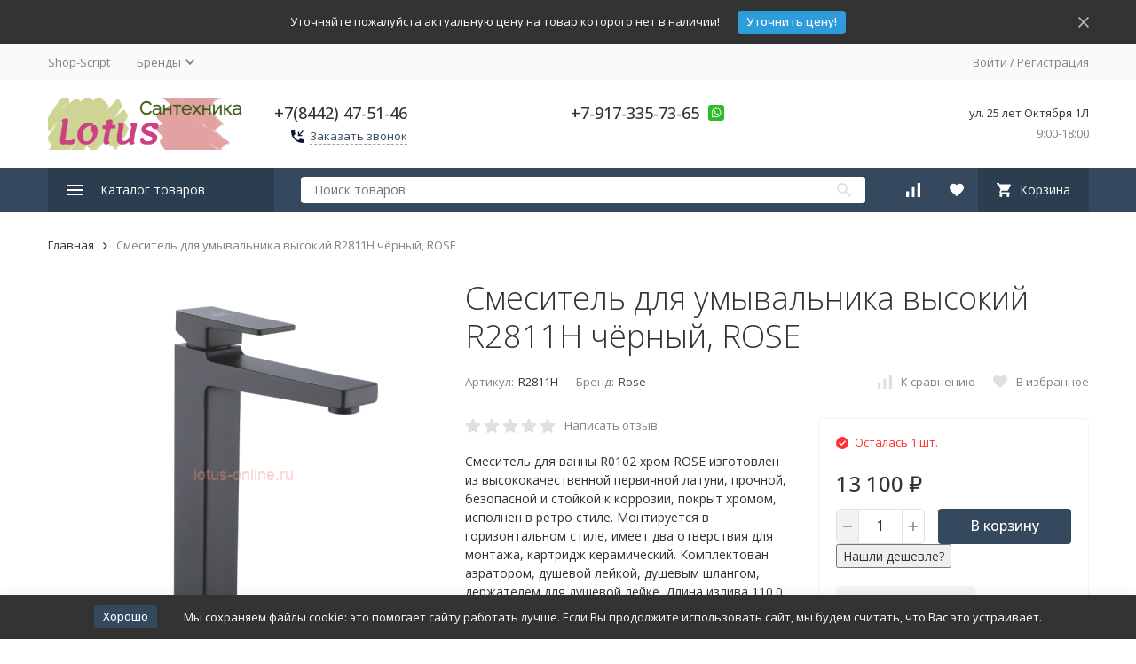

--- FILE ---
content_type: text/css
request_url: https://lotus-online.ru/wa-apps/shop/plugins/wholesaling/css/shopWholesalingPluginFrontend.css?_t=1764674853
body_size: 2417
content:
.wholesaling_plugin-product-container {
    margin: 20px 0;
}
input.wholesaling_plugin-sku-quantity {
    border: 0;
    padding: 0;
    margin: 0;
    line-height: 30px;
    width: 100%;
    text-align: center;
}
input.wholesaling_plugin-sku-quantity::-webkit-outer-spin-button,
input.wholesaling_plugin-sku-quantity::-webkit-inner-spin-button { margin-left: 20px; }

.wholesaling_plugin-preorder-skus, .wholesaling_plugin-skus-table {
    border-collapse: collapse;
    background-color: transparent;
    width: 100%;
}

.wholesaling_plugin-skus-table th {
    padding: 7px;
    background-color: #e8eff5;
    text-align: center;
    color: #353232;
    font-weight: normal;
    border: 1px #ddd solid;
}
.wholesaling_plugin-skus-table tr { }
.wholesaling_plugin-skus-table tr td {
    border: 1px solid rgba(0,0,0,0.1);
}

.wholesaling_plugin-sku-name {
    text-align: center;
}
.wholesaling_plugin-minus { }
.wholesaling_plugin-plus { }
.wholesaling_plugin-skus-table tr td.wholesaling_plugin-sku {
    padding: 0;
}
.wholesaling_plugin-preorder-total {
    font-weight: bold;
    background-color: #f3f3f3;
}

.wholesaling_plugin-skus-table i.icon16.color {
    text-decoration: none!important;
    margin: 0.35em 0.25em 0 0;
    border-radius: 50%;
    border: 1px solid rgba(0, 0, 0, 0.2);
    width: 14px;
    height: 14px;
    background-image: none;
}
.wholesaling_plugin-preorder-container {

}
.wholesaling_plugin-preorder-header {

    display: block;
    padding: 10px;
    font-size: 18px;
    font-weight: bold;
}
.wholesaling_plugin-preorder-skus {
    min-width: 600px;
}
.wholesaling_plugin-preorder-skus th {
    background-color: #e8eff5;
    padding: 10px 5px;
    text-align: center;
    font-size: 16px;
}
.wholesaling_plugin-preorder-skus tr td {
    padding: 5px;
    border: 1px solid #e5e5e5;
}

.wholesaling_plugin-preorder-buy-button {
    display: block;
    background: #fcdf5f;
    color: #444;
    padding: 10px;
    text-align: center;
    font-size: 16px;
}
.wholesaling_plugin-counter_plus,
.wholesaling_plugin-counter_minus {
    font-weight: bold;
    display: inline-block;
    margin-left: 10px;
}
.wholesaling_plugin-counter_plus {
    color: #19c117;
}
.wholesaling_plugin-counter_minus {
    color: #d82424;
}
.wholesaling_plugin-no_sku {
    background-color: #f3f3f3;
}

--- FILE ---
content_type: application/javascript
request_url: https://lotus-online.ru/wa-apps/shop/plugins/wholesaling/js/shopWholesalingPlugin.js?_t=1764674853
body_size: 10944
content:
$.wholesalingPlugin = {
    storefront_url: '/',
    currency: {},
    mode: 'preview',
    setStorefrontUrl: function(url) {
        this.storefront_url = url;
    },
    intval: function(number) {
        if(typeof(number)=='string') {
            number = number.replace(/,/g, '.')
        }
        var Val = parseInt(number);
        if (!isNaN(Val)) {
            return Val;
        }
        return 0;
    },
    floatval:function(number) {
        if(typeof(number)=='string') {
            number = number.replace(/,/g, '.')
        }
        var Val = parseFloat(number);
        if (!isNaN(Val)) {
            return Val;
        }
        return 0.0;
    },
    setCurrency: function (currency) {
        this.currency = currency;
    },
    currencyFormat: function (number, no_html) {
    // Format a number with grouped thousands
    //
    // +   original by: Jonas Raoni Soares Silva (http://www.jsfromhell.com)
    // +   improved by: Kevin van Zonneveld (http://kevin.vanzonneveld.net)
    // +	 bugfix by: Michael White (http://crestidg.com)

    var i, j, kw, kd, km;
    var decimals = this.currency.frac_digits;
    var dec_point = this.currency.decimal_point;
    var thousands_sep = this.currency.thousands_sep;

    // input sanitation & defaults
    if( isNaN(decimals = Math.abs(decimals)) ){
        decimals = 2;
    }
    if( dec_point == undefined ){
        dec_point = ",";
    }
    if( thousands_sep == undefined ){
        thousands_sep = ".";
    }

    i = parseInt(number = (+number || 0).toFixed(decimals)) + "";

    if( (j = i.length) > 3 ){
        j = j % 3;
    } else{
        j = 0;
    }

    km = (j ? i.substr(0, j) + thousands_sep : "");
    kw = i.substr(j).replace(/(\d{3})(?=\d)/g, "$1" + thousands_sep);
    //kd = (decimals ? dec_point + Math.abs(number - i).toFixed(decimals).slice(2) : "");
    kd = (decimals && (number - i) ? dec_point + Math.abs(number - i).toFixed(decimals).replace(/-/, 0).slice(2) : "");


    var number = km + kw + kd;
    var s = no_html ? this.currency.sign : this.currency.sign_html;
    if (!this.currency.sign_position) {
        return s + this.currency.sign_delim + number;
    } else {
        return number + this.currency.sign_delim + s;
    }
}
};
shopWholesalingProduct = function(id)
{
    var root = null;
    this.init(id);
};
shopWholesalingProduct.prototype = {
    init: function(id) {
        var indicator = $(id);
        if(indicator.length>0) {
            this.root = indicator;
            var self = this;
            $(document).ready(function () {
                self.root.find('.wholesaling_plugin-sku-quantity').change(function () {
                    self.skuInfo($(this));
                    return false;
                });
                self.root.find('.wholesaling_plugin-preorder-buy-button').click(function () {
                    self.Buy($(this));
                    return false;
                });

            });
        }

    },

    setItemData: function(sku) {
        var pl = $.wholesalingPlugin;

        var item = $('.wholesaling_plugin-preorder-sku-'+sku.id, this.product_root);
        var ss = $('.wholesaling_plugin-sku-'+sku.id, this.product_root);
        ss.find('.wholesaling_plugin-sku-quantity').val((sku.quantity>0?sku.quantity:''));
        if(item.length) {
            /* if(sku.quantity>0) {*/
            var old_quantity  =  item.attr('data-cart-quantity');
            var counter_interest = '';
            if(old_quantity) {
                var diff = sku.quantity-old_quantity;
                //fractional
                if(diff.toString().match( /\./ig )) {
                    diff = diff.toFixed(3);
                    diff = diff.replace(/0+$/, '');
                    diff = diff.replace(/\.$/, '');
                }
                if(diff<0) {
                    counter_interest = '<span class="wholesaling_plugin-counter_minus">'+diff+'</span>';
                } else if(diff>0) {
                    counter_interest = '<span class="wholesaling_plugin-counter_plus">+'+diff+'</span>';
                }
            }
            if(sku.quantity > 0 || old_quantity) {
                item.attr('data-change', sku['change']);
                item.attr('data-price', sku.price);
                item.attr('data-quantity', sku.quantity);
                item.attr('data-full_price', sku.full_price);
                item.find('.wholesaling_plugin-item-name').html(sku.name);
                item.find('.wholesaling_plugin-item-price').html(pl.currencyFormat(sku.price));
                item.find('.wholesaling_plugin-item-quantity').html(sku.quantity+''+counter_interest);
                item.find('.wholesaling_plugin-item-full_price').html(pl.currencyFormat(sku.full_price));

                item.find('input[type=hidden]').val(sku.quantity);
            } else {
                item.attr('data-change', sku['change']);
                if(!item.closest('.wholesaling_plugin-preorder-skus').hasClass('wholesaling_plugin-skus-table')){
                    item.remove();
                }
            }
        } else {
            if(sku.quantity>0) {
                var  html = '<tr class="wholesaling_plugin-preorder-sku wholesaling_plugin-preorder-sku-'+sku.id+'"' +
                    ' data-change="'+sku.change+'" data-id="'+sku.id+'"  data-price="'+sku.price+'" data-quantity="'+sku.quantity+'" data-full_price="'+sku.full_price+'">' +
                    '<td class="wholesaling_plugin-item-name">'+sku.name+'</td>' +
                    '<td class="wholesaling_plugin-item-price">'+pl.currencyFormat(sku.price)+'</td>' +
                    '<td class="wholesaling_plugin-item-quantity">'+sku.quantity+'</td>' +
                    '<td class="wholesaling_plugin-item-full_price">'+pl.currencyFormat(sku.full_price)+'</td>' +
                    '<input type="hidden" name="sku['+sku.id+']" value="'+sku.quantity+'">' +
                    '</tr>';
                this.getElement('.wholesaling_plugin-preorder-total').before(html);
            }
        }
        this.recalc();
    },
    Buy: function(obj) {
        var f = obj.closest('form');
        var pl = $.wholesalingPlugin;
        var url = $.wholesalingPlugin.storefront_url+'wholesaling/cart_add/';
        var cart_count = $(".cart_count");
        $.post(url, f.serialize(), function (response) {
            if (response.status == 'ok') {
                var skus =  response.data.skus;
                for(var id in skus) {
                    var sku = skus[id];
                    var item = $('.wholesaling_plugin-preorder-sku-'+sku.id);
                    item.attr('data-change', sku.change);
                    item.attr('data-price', sku.price);
                    item.attr('data-quantity', sku.quantity);
                    item.attr('data-cart-quantity', sku.quantity);
                    item.attr('data-full_price', sku.full_price);

                    item.find('.wholesaling_plugin-item-name').html(sku.name);
                    item.find('.wholesaling_plugin-item-price').html(pl.currencyFormat(sku.price));
                    item.find('.wholesaling_plugin-item-quantity').html(sku.quantity);
                    item.find('.wholesaling_plugin-item-full_price').html(pl.currencyFormat(sku.full_price));

                    item.find('input[type=hidden]').val(sku.quantity);
                }
                /**
                 * удаялем пустые позиции
                 */
                if(!f.find('.wholesaling_plugin-preorder-skus').hasClass('wholesaling_plugin-skus-table')){
                    $('.wholesaling_plugin-preorder-sku', f).each(function(){
                        if(!skus.hasOwnProperty($(this).attr('data-id'))) {
                            $(this).remove();
                        }
                    });
                }
                cart_count.html(response.data.count);

                //$("#success_cart").modal('show');

                $('.wholesaling_plugin-preorder-buy').hide();
                $('.wholesaling_plugin-preorder-buy-button').html('Изменить заказ');

                if (response.data.error) {
                    alert(response.data.error);
                }
            } else if (response.status == 'fail') {
                alert(response.errors);
            }
        }, "json");
        return false;
    },
    getElement:function(selector)
    {
       return  this.root.find(selector);
    },
    recalc: function() {
        var pl = $.wholesalingPlugin;
        var price = 0.0;
        var quantity = 0;
        var change = 0;
        var cart = this.getElement('.wholesaling_plugin-preorder-skus');
        cart.show();
        cart.find('.wholesaling_plugin-preorder-sku').each(function () {
            if($(this).attr('data-full_price')) {
                price += $.wholesalingPlugin.floatval($(this).attr('data-full_price'));
                quantity += $.wholesalingPlugin.intval($(this).attr('data-quantity'));
            }
            if($.wholesalingPlugin.intval($(this).attr('data-change'))==1) {
                change = 1;
            }
        });
        var button = this.getElement('.wholesaling_plugin-preorder-buy');
        if(change==1) {
            button.show();
        } else {
            button.hide();
        }
        if(quantity > 0 ) {
            cart.find('.wholesaling_plugin-preorder-quantity').html(quantity);
            cart.find('.wholesaling_plugin-preorder-full_price').html(pl.currencyFormat(price));

        } else {
            cart.find('.wholesaling_plugin-preorder-quantity').html('');
            cart.find('.wholesaling_plugin-preorder-full_price').html('');
            // cart.hide();
        }
    },
    skuInfo: function(obj) {
        var self = this;
        var sku_id = obj.attr('data-sku_id');
        var quantity = obj.val().toString().trim();
        if(quantity < 1) {
            obj.val('');
            //return;
            quantity = 0;
        }

        var url = $.wholesalingPlugin.storefront_url+'wholesaling/sku_info/';
        var call = function (response) {
            if(response.status == 'ok') {
                if($.wholesalingPlugin.mode === 'preview') {
                    //response.data.quantity = quantity;
                    self.setItemData(response.data);
                } else {

                }
            } else if (response.status == 'fail') {
                alert(response.errors);
                self.setItemData(response.data);
            }

        };
        $.post(url, {
            sku_id: sku_id,
            quantity: quantity
        }, call);
    }
};



--- FILE ---
content_type: image/svg+xml
request_url: https://lotus-online.ru/wa-data/public/site/themes/megashop2/img/footer_logo.svg
body_size: 5462
content:
<svg width="200" height="50" viewBox="0 0 200 50" fill="none" xmlns="http://www.w3.org/2000/svg">
<path d="M21.7202 0.309396C22.466 -0.103132 23.3673 -0.103132 24.1131 0.309396L44.5306 11.6032C45.3336 12.0474 45.8333 12.9012 45.8333 13.829V36.171C45.8333 37.0988 45.3336 37.9526 44.5306 38.3968L24.1131 49.6906C23.3673 50.1031 22.466 50.1031 21.7202 49.6906L1.30274 38.3968C0.499687 37.9526 0 37.0988 0 36.171V13.829C0 12.9012 0.499687 12.0474 1.30274 11.6032L21.7202 0.309396Z" fill="white"/>
<path d="M34.1666 34.1668H29.4983L28.1701 23.6101L23.8306 34.1668H21.9764L17.8341 23.6101L16.3086 34.1668H11.6666L14.7175 15.8335H19.32L22.9627 25.6113L26.8157 15.8335H31.4577L34.1666 34.1668Z" fill="#0C3C57"/>
<path d="M73.8868 15.8335C73.1091 15.8335 72.6264 16.2087 71.9828 17.2273L66.995 25.1342L62.0072 17.2273C61.3904 16.2087 60.8809 15.8335 60.1032 15.8335C59.0842 15.8335 58.3334 16.6376 58.3334 17.7097V32.3174C58.3334 33.3627 59.111 34.1668 60.1569 34.1668C61.1759 34.1668 61.9536 33.3627 61.9536 32.3174V23.526L65.2788 28.8062C65.7883 29.6103 66.2978 29.9587 66.995 29.9587C67.719 29.9587 68.2017 29.6103 68.7112 28.8062L72.0365 23.5796V32.3174C72.0365 33.3627 72.8141 34.1668 73.86 34.1668C74.879 34.1668 75.6566 33.3627 75.6566 32.3174V17.7097C75.6566 16.6376 74.9058 15.8335 73.8868 15.8335Z" fill="white"/>
<path d="M81.473 33.8452H90.4565C91.395 33.8452 92.1191 33.1483 92.1191 32.2102C92.1191 31.2989 91.4218 30.5752 90.4565 30.5752H83.2965V26.0991H87.9894C88.9011 26.0991 89.5715 25.429 89.5715 24.5713C89.5715 23.6868 88.9011 23.0167 87.9894 23.0167H83.2965V19.4251H90.1347C91.0732 19.4251 91.7973 18.7014 91.7973 17.7901C91.7973 16.852 91.1001 16.1551 90.1347 16.1551H81.473C80.454 16.1551 79.6764 16.9324 79.6764 17.9509V32.0494C79.6764 33.0679 80.454 33.8452 81.473 33.8452Z" fill="white"/>
<path d="M103.103 34.1668C106.241 34.1668 109.378 32.6391 110.987 30.2804C111.39 29.6639 111.551 29.0742 111.551 28.2701V25.9919C111.551 24.9198 110.773 24.1425 109.7 24.1425H104.552C103.586 24.1425 102.862 24.8125 102.862 25.7238C102.862 26.6083 103.586 27.2784 104.552 27.2784H107.93V28.8062C106.911 30.1464 105.222 30.9237 103.264 30.9237C99.7782 30.9237 97.3648 28.5114 97.3648 25.0002C97.3648 21.5426 99.6978 19.1839 103.05 19.1839C104.766 19.1839 106.08 19.7736 107.287 21.0601C107.823 21.6498 108.252 21.8642 108.815 21.8642C109.727 21.8642 110.478 21.1137 110.478 20.2292C110.478 19.6127 110.156 19.0499 109.378 18.3262C107.93 16.7984 105.517 15.8335 103.103 15.8335C97.767 15.8335 93.6373 19.8272 93.6373 25.0002C93.6373 30.1732 97.767 34.1668 103.103 34.1668Z" fill="white"/>
<path d="M129.016 31.4597L122.982 17.0664C122.661 16.2623 122.071 15.8335 121.266 15.8335C120.462 15.8335 119.872 16.2623 119.55 17.0664L113.489 31.4597C113.355 31.835 113.275 32.1566 113.275 32.4246C113.275 33.3895 114.053 34.1668 115.072 34.1668C115.849 34.1668 116.439 33.7112 116.761 32.8803L117.512 31.0577H124.994L125.744 32.8803C126.093 33.7112 126.683 34.1668 127.461 34.1668C128.48 34.1668 129.231 33.3895 129.231 32.4246C129.231 32.1566 129.177 31.835 129.016 31.4597ZM121.266 21.1673L123.787 28.0825H118.692L121.266 21.1673Z" fill="white"/>
<path d="M137.657 34.1668C141.197 34.1668 143.852 32.1298 143.852 28.8598C143.852 26.4475 142.43 25.0002 139.48 23.6868L137.469 22.8023C135.887 22.0786 135.404 21.6498 135.404 20.7653C135.404 19.6663 136.316 19.0499 137.603 19.0499C138.864 19.0499 139.668 19.6663 140.392 20.3096C140.714 20.5776 141.063 20.6849 141.384 20.6849C142.216 20.6849 143.047 19.988 143.047 19.0767C143.047 18.7282 142.94 18.3262 142.564 17.9241C141.813 17.0664 140.258 15.8335 137.603 15.8335C134.251 15.8335 131.731 17.8705 131.731 20.8457C131.731 23.1239 133.205 24.6517 136.021 25.9383L137.925 26.796C139.561 27.5465 140.178 27.9753 140.178 28.9938C140.178 30.2 139.239 30.9505 137.657 30.9505C135.86 30.9505 134.6 29.8783 133.876 29.1278C133.608 28.8866 133.259 28.7794 132.937 28.7794C132.079 28.7794 131.302 29.4227 131.275 30.3876C131.275 30.8968 131.516 31.3525 131.945 31.7814C133.259 33.2287 135.565 34.1668 137.657 34.1668Z" fill="white"/>
<path d="M148.828 34.1668C149.847 34.1668 150.625 33.3627 150.625 32.2906V26.2063H158.455V32.2906C158.455 33.3627 159.233 34.1668 160.279 34.1668C161.298 34.1668 162.076 33.3627 162.076 32.2906V17.6829C162.076 16.6108 161.325 15.8335 160.279 15.8335C159.206 15.8335 158.455 16.6108 158.455 17.6829V22.9363H150.625V17.7097C150.625 16.6376 149.874 15.8335 148.828 15.8335C147.756 15.8335 147.005 16.6376 147.005 17.7097V32.2906C147.005 33.3627 147.783 34.1668 148.828 34.1668Z" fill="white"/>
<path d="M174.489 15.8335C169.233 15.8335 165.104 19.854 165.104 25.0002C165.104 30.1464 169.206 34.1668 174.489 34.1668C179.772 34.1668 183.929 30.1196 183.929 25.0002C183.929 19.8808 179.772 15.8335 174.489 15.8335ZM174.516 19.1839C177.814 19.1839 180.201 21.623 180.201 25.0002C180.201 28.3774 177.814 30.8164 174.516 30.8164C171.191 30.8164 168.831 28.4042 168.831 25.0002C168.831 21.5962 171.191 19.1839 174.516 19.1839Z" fill="white"/>
<path d="M188.791 34.1668C189.81 34.1668 190.588 33.3627 190.588 32.3174V27.6001H193.645C197.372 27.6001 200 25.2414 200 21.8642C200 18.4602 197.426 16.1551 193.645 16.1551H188.818C187.745 16.1551 186.967 16.9324 186.967 18.0045V32.3174C186.967 33.3627 187.745 34.1668 188.791 34.1668ZM190.588 24.4373V19.3447H193.618C195.28 19.3447 196.299 20.3364 196.299 21.8642C196.299 23.4456 195.28 24.4373 193.618 24.4373H190.588Z" fill="white"/>
</svg>
